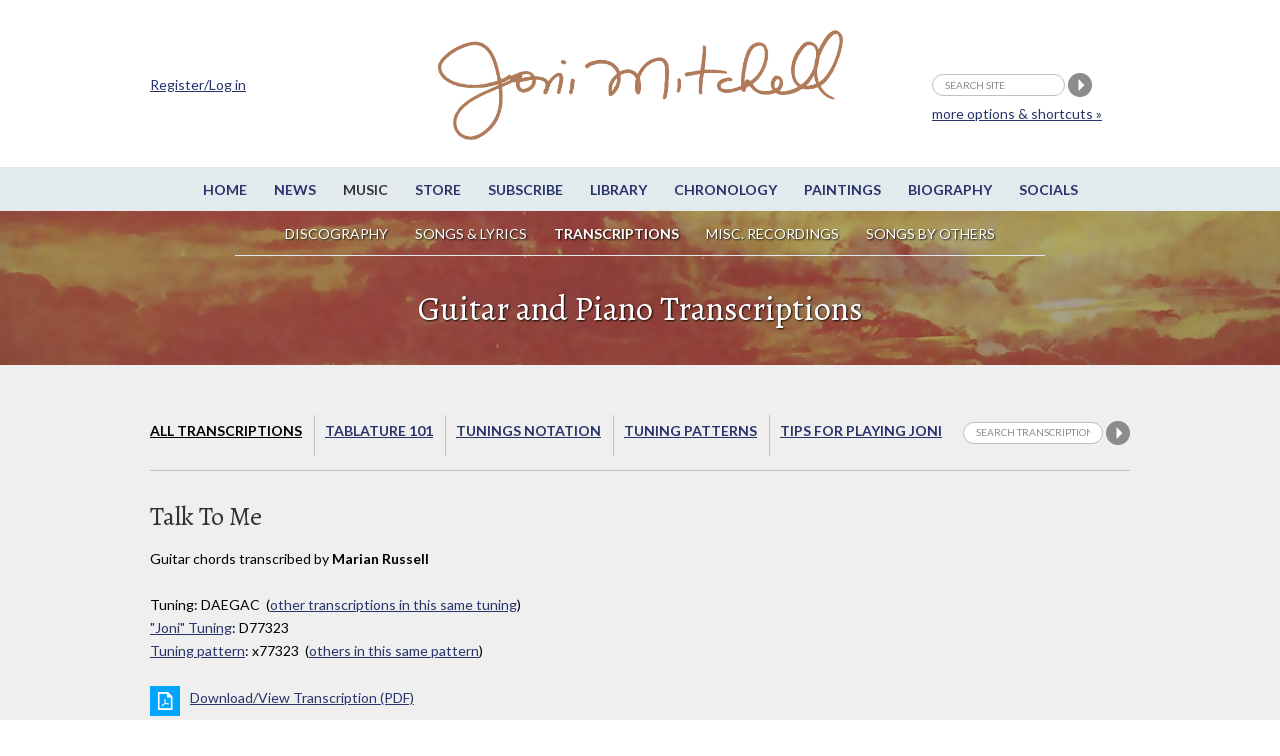

--- FILE ---
content_type: text/html;charset=UTF-8
request_url: https://www.jonimitchell.com/music/transcription.cfm?id=327
body_size: 20360
content:

 



























<script>
if (location.protocol == 'http:')
  location.href = location.href.replace(/^http:/, 'https:')
</script>  
 











































<!DOCTYPE html>
<!--[if IE 8]> <html lang="en-US" class="no-js lt-ie9"> <![endif]-->
<!--[if gt IE 8]><!--> <html lang="en-US" class="no-js"> <!--<![endif]-->
<head>

<!-- Google Tag Manager -->
<script>(function(w,d,s,l,i){w[l]=w[l]||[];w[l].push({'gtm.start':
new Date().getTime(),event:'gtm.js'});var f=d.getElementsByTagName(s)[0],
j=d.createElement(s),dl=l!='dataLayer'?'&l='+l:'';j.async=true;j.src=
'https://www.googletagmanager.com/gtm.js?id='+i+dl;f.parentNode.insertBefore(j,f);
})(window,document,'script','dataLayer','GTM-TXDPT8R');</script>
<!-- End Google Tag Manager -->

<!-- Global site tag (gtag.js) - Google Analytics -->
<script async src="https://www.googletagmanager.com/gtag/js?id=G-SQKPG7PGBH"></script>
<script>
  window.dataLayer = window.dataLayer || [];
  function gtag(){dataLayer.push(arguments);}
  gtag('js', new Date());

  gtag('config', 'G-SQKPG7PGBH');
</script>

<!-- Global site tag (gtag.js) - Google Analytics -->
<script async src="https://www.googletagmanager.com/gtag/js?id=UA-336661-1"></script>
<script>
  window.dataLayer = window.dataLayer || [];
  function gtag(){dataLayer.push(arguments);}
  gtag('js', new Date());

  gtag('config', 'UA-336661-1');
</script>



<title>Joni Mitchell - Talk To Me - transcription</title>



<meta charset="utf-8">
<meta name="viewport" content="width=device-width, initial-scale=1">
<link href='https://fonts.googleapis.com/css?family=Lato:400,400italic,700,700italic&amp;subset=latin,latin-ext' rel='stylesheet' type='text/css'>
<link href='https://fonts.googleapis.com/css?family=Alegreya:400,400italic,700,700italic&amp;subset=latin,latin-ext' rel='stylesheet' type='text/css'>

<!--[if lt IE 9]>
<script src="/js/html5.js"></script>
<![endif]-->


<link rel="stylesheet" href="https://jonimitchell.com/css/structure.css" type="text/css" media="all" />
<link rel="stylesheet" href="https://jonimitchell.com/css/flexslider.css?ver=4.1.1" type="text/css" media="all" />
<link rel="stylesheet" href="https://jonimitchell.com/css/mitchell.css?ver=1.1" type="text/css" media="all" />
<link rel="stylesheet" href="https://jonimitchell.com/css/mp3-player-button.css" type="text/css" media="all" />

<!--[if lt IE 9]>
<link rel="stylesheet" href="https://jonimitchell.com/css/ie-old.css" type="text/css" media="all" />
<![endif]-->


<script type="text/javascript" src="https://ajax.googleapis.com/ajax/libs/jquery/2.1.4/jquery.min.js"></script>
<script type="text/javascript" src="https://jonimitchell.com/js/jquery.validate.min.js"></script>
<script type="text/javascript" src="https://jonimitchell.com/js/jquery-migrate.min.js"></script>
<!-- Add mousewheel plugin (this is optional) -->
<script type="text/javascript" src="https://jonimitchell.com/js/jquery.mousewheel-3.0.6.pack.js"></script>

<script type="text/javascript" src="https://jonimitchell.com/js/soundmanager2.js"></script>
<script type="text/javascript" src="https://jonimitchell.com/js/mp3-player-button.js"></script>
<!-- the original jquery file from the theme does not work for fancybox -->

<!-- Add fancyBox main JS and CSS files -->
<script type="text/javascript" src="https://jonimitchell.com/fancybox/jquery.fancybox.js?v=2.1.5"></script>
<link rel="stylesheet" type="text/css" href="https://jonimitchell.com/fancybox/jquery.fancybox.css?v=2.1.5" media="screen" />

<!-- Add Button helper (this is optional) -->
<link rel="stylesheet" type="text/css" href="https://jonimitchell.com/fancybox/helpers/jquery.fancybox-buttons.css?v=1.0.5" />
<script type="text/javascript" src="https://jonimitchell.com/fancybox/helpers/jquery.fancybox-buttons.js?v=1.0.5"></script>

<!-- Add Thumbnail helper (this is optional) -->
<link rel="stylesheet" type="text/css" href="https://jonimitchell.com/fancybox/helpers/jquery.fancybox-thumbs.css?v=1.0.7" />
<script type="text/javascript" src="https://jonimitchell.com/fancybox/helpers/jquery.fancybox-thumbs.js?v=1.0.7"></script>

<!-- Add Media helper (this is optional) -->
<script type="text/javascript" src="https://jonimitchell.com/fancybox/helpers/jquery.fancybox-media.js?v=1.0.6"></script>



<script type="text/javascript">
$(document).ready(function () {
    // define validator to ignore default values in header search
	jQuery.validator.addMethod("defaultInvalid", function (value, element) {
        switch (element.value) {
            case "search site":
                if (element.name == "searchstring") return false;
                break;
            default:
                return true;
                break;
        }
    });

    // define validator to ignore default values in small search
	jQuery.validator.addMethod("defaultInvalid2", function (value, element) {
        switch (element.value) {
            case "Search transcriptions":
                if (element.name == "searchstring") return false;
                break;
            default:
                return true;
                break;
        }
    });

    // define validator to ignore default values in wide simple search
	jQuery.validator.addMethod("defaultInvalid3", function (value, element) {
        switch (element.value) {
            case "Search transcriptions":
                if (element.name == "searchstring") return false;
                break;
            default:
                return true;
                break;
        }
    });

    // define validator to ignore default values in main search page
	jQuery.validator.addMethod("defaultInvalid4", function (value, element) {
        switch (element.value) {
            case "Search transcriptions":
                if (element.name == "searchstring") return false;
                break;
            default:
                return true;
                break;
        }
    });



    // begin header search validator

    $("#tsearch").validate({
		errorElement: "span",
		errorClass: "invalid",
		validClass: "success",
        rules: {
            searchstring: {
                required: true,
                defaultInvalid: true
            }
        },
        messages: {
            searchstring: "required"
        },
    });

    // end header search validator

    // begin small search validator

    $("#csearch").validate({
		errorElement: "span",
		errorClass: "invalid",
		validClass: "success",
        rules: {
            searchstring: {
                required: true,
                defaultInvalid2: true
            }
        },
        messages: {
            searchstring: "required"
        },
    });

    // end small search validator

	// begin wide simple search validator

    $("#lsearch").validate({
		errorElement: "span",
		errorClass: "invalid",
		validClass: "success",
        rules: {
            searchstring: {
                required: true,
                defaultInvalid3: true
            }
        },
        messages: {
            searchstring: "required"
        },
    });

    // end wide simple search validator

	// begin main search page input field validator

    $("#sitesearch").validate({
		errorElement: "span",
		errorClass: "invalid",
		validClass: "success",
        rules: {
            searchstring: {
                required: true,
                defaultInvalid4: true
            }
        },
        messages: {
            searchstring: "required"
        },
    });

    // end main search page input field validator


    $(".fancybox")
	//	.attr('rel', 'gallery')
		.fancybox({
			beforeLoad: function() {
				var el, id = $(this.element).data('title-id');

				if (id) {
					el = $('#' + id);

					if (el.length) {
						this.title = el.html();
					}
				}
			}
		});
	$('.accordionbox h2, .accordionbox h3, .accordionbox h4')
		.click(function(e){
			e.preventDefault();
			$(this).closest('div').find('ul').slideToggle();
			$(this).closest('div').find('h3').toggleClass("open");
		});
});
</script>









<script>
$(document).ready(function() {
	$(".comments").fancybox({
		maxWidth	: 500,
		maxHeight	: 400,
		width		: '80%',
		height		: '80%',
		fitToView	: true,
		autoSize	: true,
		closeClick	: true,
		openEffect	: 'none',
		closeEffect	: 'none'
	});
	
});
</script>

<script src='https://www.google.com/recaptcha/api.js'></script>

<!-- Facebook Pixel Code -->
  <script>
  !function(f,b,e,v,n,t,s){if(f.fbq)return;n=f.fbq=function(){n.callMethod?
  n.callMethod.apply(n,arguments):n.queue.push(arguments)};if(!f._fbq)f._fbq=n;
  n.push=n;n.loaded=!0;n.version='2.0';n.queue=[];t=b.createElement(e);t.async=!0;
  t.src=v;s=b.getElementsByTagName(e)[0];s.parentNode.insertBefore(t,s)}(window,
  document,'script','https://connect.facebook.net/en_US/fbevents.js');
  fbq('init', '1024129180947932'); // Insert your pixel ID here.
  fbq('track', 'PageView');
  </script>
  <noscript><img height="1" width="1" style="display:none"
  src="https://www.facebook.com/tr?id=1024129180947932&ev=PageView&noscript=1"
  /></noscript>
<!-- DO NOT MODIFY -->
<!-- End Facebook Pixel Code -->

</head>
<body class="music transcriptions">
<!-- Google Tag Manager (noscript) -->
<noscript><iframe src="https://www.googletagmanager.com/ns.html?id=GTM-TXDPT8R"
height="0" width="0" style="display:none;visibility:hidden"></iframe></noscript>
<!-- End Google Tag Manager (noscript) -->






<div id="fb-root"></div>
<script>(function(d, s, id) {
  var js, fjs = d.getElementsByTagName(s)[0];
  if (d.getElementById(id)) return;
  js = d.createElement(s); js.id = id;
  js.src = "//connect.facebook.net/en_US/sdk.js#xfbml=1&version=v2.4&appId=246797705356151";
  fjs.parentNode.insertBefore(js, fjs);
}(document, 'script', 'facebook-jssdk'));
</script>


<script type="text/javascript" src="https://platform.twitter.com/widgets.js"></script>

	<div class="wrap top">
		<div class="container">
			<header id="header" class="group textual">
				<h1 id="logo"><a href="/"><img src="/img/jmcoppersig.png" alt="Joni Mitchell" /></a></h1>
			</header><!-- /header -->
		</div><!-- /container -->
	</div><!-- /wrap -->
	<div class="wrap menutoggle">
		<div class="container">
			<h3 id="toggle">MENU</h3>
		</div><!-- .container -->
	</div><!-- .wrap -->
	<div id="panel" class="wrap">
		<div class="panelcontainer">
			<div class="panelpadding">
				<nav id="nav"> 
					<ul id="navigation" class="horizontalnav">
					<li><a href="/">Home</a></li>
					<li><a href="/news/">News</a></li>
					<li class="current"><a href="/music/">Music</a></li>
					<li><a href="https://jm.lnk.to/AA7275AW/jonimitchell" target="_blank">Store</a></li>
					<li><a href="https://www.rhino.com/jonimitchellemail" target="_blank">Subscribe</a></li>
					<li><a href="/library/">Library</a></li>
					<li><a href="/chronology/">Chronology</a></li>
					<li><a href="/paintings/">Paintings</a></li>
					<li><a href="/biography/">Biography</a></li>
					<li><a href="/network.cfm">Socials</a></li>
                    
					</ul>
				</nav><!-- #nav -->

				<nav id="subnav">
					<ul class="horizontalnav">
						<li><a href="/music/">Discography</a></li>
						<li><a href="/music/songlist.cfm">Songs & Lyrics</a></li>
						<li class="current"><a href="/music/transcriptions.cfm">Transcriptions</a></li>
						<li><a target="_blank" href="/music/miscrecordings.cfm">Misc. Recordings </span></a></li>
						<li><a href="/music/songsbyothers.cfm">Songs by others</a></li>
					</ul>
				</nav><!-- #subnav -->

				<div class="extra">
                
					<div class="container">
						<form name="tsearch" id="tsearch" action="https://jonimitchell.com/searchresults.cfm" method="post">
						<div>
						<input name="searchstring" id="searchstring" class="searchstring" type="text" value="search site" onFocus="if(this.value == 'search site')this.value='';"  onblur="if(this.value == '')this.value='search site';" />
						<input name="image" type="image" src="/img/search.png" alt="Perform search" />
                        
						<input type="hidden" name="username" value="Not logged in">
                        
						<input type="hidden" name="indexstring" value="news,comments,albums,events,lyrics,guitar,undercover,artwork,chronology,library,media,video,footnotes">
						<input type="hidden" name="ip" value="3.14.9.0">
						<input type='text' style='display:none' />
						</div>
						<p class="moresearchoptions"><a href="/search.cfm">more options &amp; shortcuts &raquo;</a></p>
						</form>
                    
						<div class="notloggedin">
							<p><a href="/login.cfm">Register/Log in</a></p>
						</div>
					
					</div>
                    <!-- .container -->
				</div><!-- .extra -->
			</div><!-- .panelpadding -->
		</div><!-- .panelcontainer -->
	</div><!-- #panel .wrap -->

	<div class="wrap topboxwrap" style="background-image:url(/img/art/art-18.jpg);"><div class="shaded">
		<div class="container topbox">
			<h1>Guitar and Piano Transcriptions</h1>


	

  
    




		</div>
	</div></div><!-- .wrap -->
 

	<div class="wrap maincontent">
		<div class="container">
			<div class="fullwidth">
				<div id="subsubnav">
					<ul>



  <li class="current"><a href="viewalltranscriptions.cfm">All Transcriptions</a></li>
  <li><a href="tab101.cfm">Tablature 101</a></li>
  <li><a href="notation.cfm">Tunings Notation</a></li>
  <li><a href="tuningpatterns.cfm">Tuning Patterns</a></li>
  <li class="last"><a href="tipsforplaying.cfm">Tips for playing Joni</a></li>
  


	<li class="contentsearch">
		<form name="csearch" id="csearch" action="searchtexttranscription.cfm" method="post" >
			<div>
			<input name="indexstring" type="hidden" value="guitar">
			<input name="searchstring" id="contentsearchstring" class="searchstring" type="text" value="Search transcriptions" onfocus="if(this.value=='Search transcriptions')this.value='';"  onblur="if(this.value=='')this.value='Search transcriptions';" />
			<input name="search" type="image" src="/img/search.png" alt="Search transcriptions" />
			
			<INPUT TYPE="hidden" NAME="username" VALUE="Not logged in">
			
			<input type="hidden" name="ip" value="3.14.9.0">
			</div>
		</form>
	</li>


					</ul>
				</div>
				
				<div class="col520 contentleft">
					<h2>Talk To Me</h2>
					<p>Guitar chords transcribed by <b>Marian Russell</b></p>

					<p>
					Tuning: DAEGAC&nbsp;&nbsp;(<a href="transcription_bytuning.cfm?id=1&y=DAEGAC">other transcriptions in this same tuning</a>)<br>
					<a href="notation.cfm">"Joni" Tuning</a>: D77323<br>
					<a href="tuningpatterns.cfm">Tuning pattern</a>: x77323&nbsp;&nbsp;(<a href="transcription_bytuning.cfm?id=2&y=x77323">others in this same pattern</a>)
					
					</p>

				</div><!-- .col520 .contentleft -->
				<div class="one-third contentright sideright">

				   
					

					
					

				</div><!-- .onethird .contentright .sideright -->
				<div class="col520 contentleft cleared">
					<p class="transcriptionpdflink"><a href="guitarfiles/327.pdf" target="_blank"><span class="pdfbutton"><img src="/img/pdf-64.png" alt="Download transcription"></span>Download/View Transcription (PDF)</a></p>
					<p><a href="guitarfiles/327.pdf" target="_blank"><img src="thumbnails/327_page_1.png" width="204" height="264"></a></p>

					
					

					<div class="fbtwitbuttons">
						<a href="https://twitter.com/share" class="twitter-share-button" data-text="Talk To Me, Guitar chords transcribed by Marian Russell @JoniMitchellcom" data-url="https://jonimitchell.com/music/transcription.cfm?id=327" data-count="horizontal">Tweet</a>
						<iframe src="https://www.facebook.com/plugins/like.php?href=https://jonimitchell.com/music/transcription.cfm?id=327&amp;layout=button_count&amp;show_faces=true&amp;width=120&amp;action=like&amp;font=lucida+grande&amp;colorscheme=light&amp;height=21" scrolling="no" frameborder="0" style="border:none; overflow:hidden; width:120px; height:21px;" allowTransparency="true"></iframe>
					</div>

				</div><!-- .col520 .contentleft -->
				

				<div class="fullwidth contentleft">
					<div class="disclaimer">
						<p>This transcription is the author's own work and represents their interpretation of the song.<br>You may only use this file for private study, scholarship, or research.<br><a href="../legal.cfm">Copyrighted material</a> contained in transcriptions is used in accordance with 'Fair Use'.</p>
					</div>

  


<div class="itemcomments">
	
	<h3>Comments:</h3>
	
    <p class="info"><a href="https://jonimitchell.com/login.cfm?backto=music/transcription.cfm&id=327">Log in</a> to make a comment</p>
    

  

	<p class="addcomment">
	
	</p>


	<div class="theregisteredcomments">
	  
		
		
		
	</div><!-- .thecomments -->

	
    <div class="thefbcomments">
		
		
		<div class="fb-comments" data-href="https://jonimitchell.com/music/transcription.cfm?id=327" data-width="100%" data-numposts="25" data-colorscheme="light"></div>
		
	</div><!-- .thefbcomments -->
    

</div><!-- .itemcomments -->
				</div><!-- .fullwidth .contentleft -->
			</div><!-- .fullwidth -->
		</div><!-- .container -->
	</div><!-- .wrap -->
	<div class="wrap footer">
		<div class="container">
			<div id="footer" class="fullwidth">
				<div class="fcol fcol1">
					<div class="fcolblock">
					<h3>JoniMitchell.com</h3>
                    
					<p><a href="/login.cfm">Register / Login</a></p>
                    
					</div>
					<div class="fcolblock fcolblock2">
						<p>Translate this page:</p>
						<div id="google_translate_element"></div><script>
						function googleTranslateElementInit() {
						  new google.translate.TranslateElement({
							pageLanguage: 'en'
						  }, 'google_translate_element');
						}
						</script><script src="https://translate.google.com/translate_a/element.js?cb=googleTranslateElementInit"></script>
					</div>
				</div>
				<div class="fcol fcol2">
					<div class="fcolblock">
						<ul>
							<li><a href="/contact.cfm">Contact Us</a></li>
							<li><a href="/feedback.cfm">Give us feedback</a></li>
							<li><a href="/permissions.cfm">Permissions</a></li>
							<li><a href="/legal.cfm">Copyright Claims</a></li>
							
						</ul>
						<ul>
							<li><a href="/credits.cfm">Credits</a></li>
							<li><a href="https://thejmdl.com" target="_blank">JMDL</a></li>
						</ul>
					</div>
				</div>
				<div class="fcol fcol3">
					<div class="fcolblock fsocial">
						<p>Follow Joni Mitchell</p>
						<ul>
							<li><a href="https://www.facebook.com/JoniMitchell" target="_blank"><img src="/img/fb-white.png" alt="Facebook" /></a></li>
							<li><a href="https://www.twitter.com/JoniMitchell" target="_blank"><img src="/img/tw-white.png" alt="Twitter" /></a></li>
							<li><a href="https://www.instagram.com/jonimitchell/" target="_blank"><img src="/img/ig-white.png" alt="Instagram" /></a></li>
<li><a href="https://www.youtube.com/channel/UC1wN41s_8Fmew81Pk2LQOxw" target="_blank" style="border:0;"><img src="https://jonimitchell.com/images/iYT.png" width="25"  alt="" title="" /></a></li>
						</ul>
						
					</div>
				</div>
				<div class="fcol fcol4">
					<div class="fcolblock">
						<ul>
							<li>Website Design by<br />
							Raffaele Malanga at <a href="https://www.farstudios.com" target="_blank">Far Studios</a></li>
							<li>CSS and HTML wizardry by Els</li>
							
							<li>Programming by <br />
							<a href="https://FrontRange360.com" target="_blank">FrontRange360</a></li>
						</ul>
                        
					</div>
				</div>
			</div><!-- #footer -->
		</div><!-- /container -->
	</div><!-- /footer-wrap -->
    
    

<script>
soundManager.setup({
  // required: path to directory containing SM2 SWF files
  url: '/swf/',
  debugMode: false,
  preferFlash: false
});
</script>

 <script type='text/javascript' src='/js/scripts2.js?ver=1.1'></script>
 
</body>
</html>



